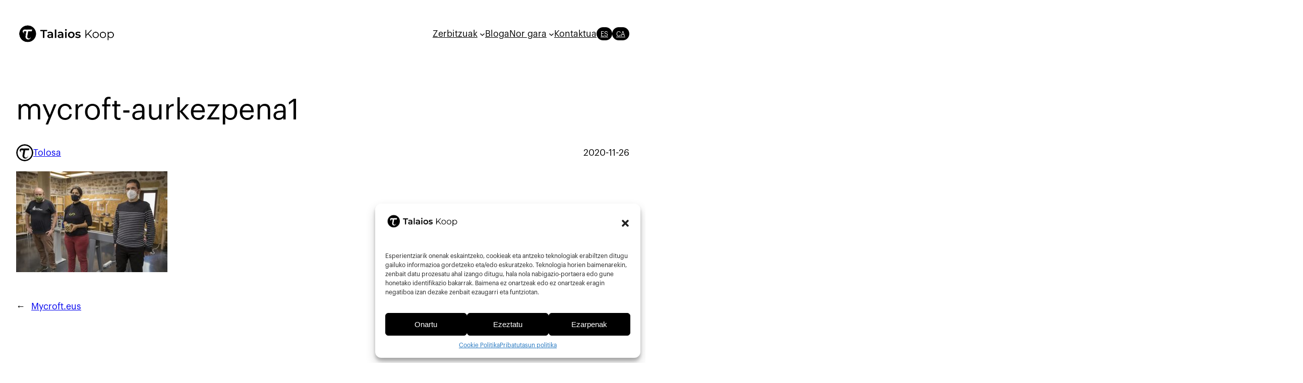

--- FILE ---
content_type: text/css
request_url: https://talaios.coop/wp-content/themes/tautwentyfour/assets/addons/marquee/css/marquee.css?ver=1.1
body_size: -136
content:
.tanit-marquee {
    white-space: nowrap !important;
    display: flex !important;
    overflow: hidden !important;
}


--- FILE ---
content_type: application/javascript
request_url: https://komunitatea.talaios.coop/mtc.js
body_size: 3879
content:
/**
 * @package     MauticJS
 * @copyright   2026 Mautic Contributors. All rights reserved.
 * @author      Mautic
 * @link        http://mautic.org
 * @license     GNU/GPLv3 http://www.gnu.org/licenses/gpl-3.0.html
 */(function(){if(typeof window.CustomEvent==="function")return!1;function CustomEvent(event,params){params=params||{bubbles:!1,cancelable:!1,detail:undefined};var evt=document.createEvent('CustomEvent');evt.initCustomEvent(event,params.bubbles,params.cancelable,params.detail);return evt}
CustomEvent.prototype=window.Event.prototype;window.CustomEvent=CustomEvent})();var MauticJS=MauticJS||{};MauticJS.serialize=function(obj){if('string'==typeof obj){return obj}
return Object.keys(obj).map(function(key){return encodeURIComponent(key)+'='+encodeURIComponent(obj[key])}).join('&')};MauticJS.documentReady=function(f){/in/.test(document.readyState)?setTimeout(function(){MauticJS.documentReady(f)},9):f()};MauticJS.iterateCollection=function(collection){return function(f){for(var i=0;collection[i];i++){f(collection[i],i)}}};MauticJS.log=function(){var log={};log.history=log.history||[];log.history.push(arguments);if(window.console){console.log(Array.prototype.slice.call(arguments))}};MauticJS.setCookie=function(name,value){document.cookie=name+"="+value+"; path=/; secure"};MauticJS.createCORSRequest=function(method,url){var xhr=new XMLHttpRequest();method=method.toUpperCase();if("withCredentials" in xhr){xhr.open(method,url,!0)}else if(typeof XDomainRequest!="undefined"){xhr=new XDomainRequest();xhr.open(method,url)}
return xhr};MauticJS.CORSRequestsAllowed=!0;MauticJS.makeCORSRequest=function(method,url,data,callbackSuccess,callbackError){data=MauticJS.appendTrackedContact(data);var query=MauticJS.serialize(data);if(method.toUpperCase()==='GET'){url=url+'?'+query;var query=''}
var xhr=MauticJS.createCORSRequest(method,url);var response;callbackSuccess=callbackSuccess||function(response,xhr){};callbackError=callbackError||function(response,xhr){};if(!xhr){MauticJS.log('MauticJS.debug: Could not create an XMLHttpRequest instance.');return!1}
if(!MauticJS.CORSRequestsAllowed){callbackError({},xhr);return!1}
xhr.onreadystatechange=function(e){if(xhr.readyState===XMLHttpRequest.DONE){response=MauticJS.parseTextToJSON(xhr.responseText);if(xhr.status===200){callbackSuccess(response,xhr)}else{callbackError(response,xhr);if(xhr.status===XMLHttpRequest.UNSENT){MauticJS.CORSRequestsAllowed=!1}}}};if(typeof xhr.setRequestHeader!=="undefined"){if(method.toUpperCase()==='POST'){xhr.setRequestHeader('Content-Type','application/x-www-form-urlencoded')}
xhr.setRequestHeader('X-Requested-With','XMLHttpRequest');xhr.withCredentials=!0}
xhr.send(query)};MauticJS.parseTextToJSON=function(maybeJSON){var response;try{response=JSON.parse(maybeJSON)}catch(error){response=maybeJSON}
return response};MauticJS.insertScript=function(scriptUrl){var scriptsInHead=document.getElementsByTagName('head')[0].getElementsByTagName('script');var lastScript=scriptsInHead[scriptsInHead.length-1];var scriptTag=document.createElement('script');scriptTag.async=1;scriptTag.src=scriptUrl;if(lastScript){lastScript.parentNode.insertBefore(scriptTag,lastScript)}else{document.getElementsByTagName('head')[0].appendChild(scriptTag)}};MauticJS.insertStyle=function(styleUrl){var linksInHead=document.getElementsByTagName('head')[0].getElementsByTagName('link');var lastLink=linksInHead[linksInHead.length-1];var linkTag=document.createElement('link');linkTag.rel="stylesheet";linkTag.type="text/css";linkTag.href=styleUrl;if(lastLink){lastLink.parentNode.insertBefore(linkTag,lastLink.nextSibling)}else{document.getElementsByTagName('head')[0].appendChild(linkTag)}};MauticJS.guid=function(){function s4(){return Math.floor((1+Math.random())*0x10000).toString(16).substring(1)}
return s4()+s4()+'-'+s4()+'-'+s4()+'-'+s4()+'-'+s4()+s4()+s4()};MauticJS.dispatchEvent=function(name,detail){var event=new CustomEvent(name,{detail:detail});document.dispatchEvent(event)};function s4(){return Math.floor((1+Math.random())*0x10000).toString(16).substring(1)}
MauticJS.mtcSet=!1;MauticJS.appendTrackedContact=function(data){if(window.localStorage){if(mtcId=localStorage.getItem('mtc_id')){data.mautic_device_id=localStorage.getItem('mautic_device_id')}}
return data};MauticJS.getTrackedContact=function(){if(MauticJS.mtcSet){return}
MauticJS.makeCORSRequest('GET',MauticJS.contactIdUrl,{},function(response,xhr){MauticJS.setTrackedContact(response)})};MauticJS.setTrackedContact=function(response){if(response.id){MauticJS.setCookie('mtc_id',response.id);MauticJS.setCookie('mautic_device_id',response.device_id);MauticJS.mtcSet=!0;try{localStorage.setItem('mtc_id',response.id);localStorage.setItem('mautic_device_id',response.device_id)}catch(e){console.warn('Browser does not allow storing in local storage')}}};MauticJS.postEventDeliveryQueue=[];MauticJS.firstDeliveryMade=!1;MauticJS.onFirstEventDelivery=function(f){MauticJS.postEventDeliveryQueue.push(f)};MauticJS.preEventDeliveryQueue=[];MauticJS.beforeFirstDeliveryMade=!1;MauticJS.beforeFirstEventDelivery=function(f){MauticJS.preEventDeliveryQueue.push(f)};document.addEventListener('mauticPageEventDelivered',function(e){var detail=e.detail;var isImage=detail.image;if(isImage&&!MauticJS.mtcSet){MauticJS.getTrackedContact()}else if(detail.response&&detail.response.id){MauticJS.setTrackedContact(detail.response)}
if(!isImage&&typeof detail.event[3]==='object'&&typeof detail.event[3].onload==='function'){detail.event[3].onload(detail)}
if(!MauticJS.firstDeliveryMade){MauticJS.firstDeliveryMade=!0;for(var i=0;i<MauticJS.postEventDeliveryQueue.length;i++){if(typeof MauticJS.postEventDeliveryQueue[i]==='function'){MauticJS.postEventDeliveryQueue[i](detail)}
delete MauticJS.postEventDeliveryQueue[i]}}});MauticJS.checkForTrackingPixel=function(){if(document.readyState!=='complete'){setTimeout(function(){MauticJS.checkForTrackingPixel()},9)}else{var maxChecks=3000;var checkPixel=setInterval(function(){if(maxChecks>0&&!MauticJS.isPixelLoaded(!0)){maxChecks--;return}
clearInterval(checkPixel);if(maxChecks>0){var params={},hash;var hashes=MauticJS.trackingPixel.src.slice(MauticJS.trackingPixel.src.indexOf('?')+1).split('&');for(var i=0;i<hashes.length;i++){hash=hashes[i].split('=');params[hash[0]]=hash[1]}
MauticJS.dispatchEvent('mauticPageEventDelivered',{'event':['send','pageview',params],'params':params,'image':!0})}},1)}}
MauticJS.checkForTrackingPixel();MauticJS.isPixelLoaded=function(domOnly){if(typeof domOnly=='undefined'){domOnly=!1}
if(typeof MauticJS.trackingPixel==='undefined'){MauticJS.trackingPixel=null;var imgs=Array.prototype.slice.apply(document.getElementsByTagName('img'));for(var i=0;i<imgs.length;i++){if(imgs[i].src.indexOf('mtracking.gif')!==-1){MauticJS.trackingPixel=imgs[i];break}}}else if(domOnly){return!1}
if(MauticJS.trackingPixel&&MauticJS.trackingPixel.complete&&MauticJS.trackingPixel.naturalWidth!==0){return!0}
return!1};if(typeof window[window.MauticTrackingObject]!=='undefined'){MauticJS.input=window[window.MauticTrackingObject];if(typeof MauticJS.input.q==='undefined'){MauticJS.input.q=[]}
MauticJS.inputQueue=MauticJS.input.q;if(!MauticJS.inputQueue.hasOwnProperty('push')){Object.defineProperty(MauticJS.inputQueue,'push',{configurable:!1,enumerable:!1,writable:!1,value:function(){for(var i=0,n=this.length,l=arguments.length;i<l;i++,n++){MauticJS.dispatchEvent('eventAddedToMauticQueue',arguments[i])}
return n}})}
MauticJS.getInput=function(task,type){var matches=[];if(typeof MauticJS.inputQueue!=='undefined'&&MauticJS.inputQueue.length){for(var i in MauticJS.inputQueue){if(MauticJS.inputQueue[i][0]===task&&MauticJS.inputQueue[i][1]===type){matches.push(MauticJS.inputQueue[i])}}}
return matches}}
MauticJS.ensureEventContext=function(event,context0,context1){return(typeof(event.detail)!=='undefined'&&event.detail[0]===context0&&event.detail[1]===context1)};MauticJS.mtcEventSet=!1;document.addEventListener('mauticPageEventDelivered',function(e){var detail=e.detail;if(!MauticJS.mtcEventSet&&detail.response&&detail.response.events){MauticJS.setTrackedEvents(detail.response.events)}});MauticJS.setTrackedEvents=function(events){MauticJS.mtcEventSet=!0;if(typeof fbq!=='undefined'&&typeof events.facebook_pixel!=='undefined'){var e=events.facebook_pixel;for(var i=0;i<e.length;i++){if(typeof e[i].action!=='undefined'&&typeof e[i].label!=='undefined')
fbq('trackCustom',e[i].action,{eventLabel:e[i].label})}}
if(typeof ga!=='undefined'&&typeof events.google_analytics!=='undefined'){var e=events.google_analytics;for(var i=0;i<e.length;i++){if(typeof e[i].action!=='undefined'&&typeof e[i].label!=='undefined'){ga('send',{hitType:'event',eventCategory:e[i].category,eventAction:e[i].action,eventLabel:e[i].label,})}}}
if(typeof events.focus_item!=='undefined'){var e=events.focus_item;for(var i=0;i<e.length;i++){if(typeof e[i].id!=='undefined'&&typeof e[i].js!=='undefined'){MauticJS.insertScript(e[i].js)}}}};if(typeof MauticDomain=='undefined'){var MauticDomain='https://komunitatea.talaios.coop'}
if(typeof MauticLang=='undefined'){var MauticLang={'submittingMessage':"Please wait..."}}
MauticJS.replaceDynamicContent=function(params){params=params||{};var dynamicContentSlots=document.querySelectorAll('.mautic-slot, [data-slot="dwc"]');if(dynamicContentSlots.length){MauticJS.iterateCollection(dynamicContentSlots)(function(node,i){var slotName=node.dataset.slotName;if('undefined'===typeof slotName){slotName=node.dataset.paramSlotName}
if('undefined'===typeof slotName){node.innerHTML='';return}
var url='https://komunitatea.talaios.coop/dwc/slotNamePlaceholder'.replace('slotNamePlaceholder',slotName);MauticJS.makeCORSRequest('GET',url,params,function(response,xhr){if(response.content){var dwcContent=response.content;node.innerHTML=dwcContent;if(response.id&&response.sid){MauticJS.setTrackedContact(response)}
if(dwcContent.search("mauticform_wrapper")>0){if(typeof MauticSDK=='undefined'){MauticJS.insertScript('https://komunitatea.talaios.coop/media/js/mautic-form.js?v8c67a079');var fileInterval=setInterval(function(){if(typeof MauticSDK!='undefined'){MauticSDK.onLoad();clearInterval(fileInterval)}},100)}else{MauticSDK.onLoad()}}
var m;var regEx=/<script[^>]+src="?([^"\s]+)"?\s/g;while(m=regEx.exec(dwcContent)){if((m[1]).search("/focus/")>0){MauticJS.insertScript(m[1])}}}})})}};MauticJS.beforeFirstEventDelivery(MauticJS.replaceDynamicContent);(function(m,l,n,d){m.pageTrackingUrl=(l.protocol=='https:'?'https:':'https:')+'//komunitatea.talaios.coop/mtracking.gif';m.pageTrackingCORSUrl=(l.protocol=='https:'?'https:':'https:')+'//komunitatea.talaios.coop/mtc/event';m.contactIdUrl=(l.protocol=='https:'?'https:':'https:')+'//komunitatea.talaios.coop/mtc';m.getOs=function(){var OSName="Unknown OS";if(navigator.appVersion.indexOf("Win")!=-1)OSName="Windows";if(navigator.appVersion.indexOf("Mac")!=-1)OSName="MacOS";if(navigator.appVersion.indexOf("X11")!=-1)OSName="UNIX";if(navigator.appVersion.indexOf("Linux")!=-1)OSName="Linux";return OSName}
m.deliverPageEvent=function(event,params){if(!m.firstDeliveryMade&&params.counter>0){setTimeout(function(){m.deliverPageEvent(event,params)},5);return}
if(m.preEventDeliveryQueue.length&&m.beforeFirstDeliveryMade===!1){for(var i=0;i<m.preEventDeliveryQueue.length;i++){m.preEventDeliveryQueue[i](params)}
params=m.appendTrackedContact(params);m.beforeFirstDeliveryMade=!0}
MauticJS.makeCORSRequest('POST',m.pageTrackingCORSUrl,params,function(response){MauticJS.dispatchEvent('mauticPageEventDelivered',{'event':event,'params':params,'response':response})},function(){m.buildTrackingImage(event,params);m.firstDeliveryMade=!0})}
m.buildTrackingImage=function(pageview,params){delete m.trackingPixel;m.trackingPixel=new Image();if(typeof pageview[3]==='object'){var events=['onabort','onerror','onload'];for(var i=0;i<events.length;i++){var e=events[i];if(typeof pageview[3][e]==='function'){m.trackingPixel[e]=pageview[3][e]}}}
m.trackingPixel.onload=function(e){MauticJS.dispatchEvent('mauticPageEventDelivered',{'event':pageview,'params':params,'image':!0})};m.trackingPixel.src=m.pageTrackingUrl+'?'+m.serialize(params)}
m.pageViewCounter=0;m.sendPageview=function(pageview){var queue=[];if(!pageview){if(typeof m.getInput==='function'){queue=m.getInput('send','pageview')}else{return!1}}else{queue.push(pageview)}
if(queue){for(var i=0;i<queue.length;i++){var event=queue[i];var params={page_title:d.title,page_language:n.language,preferred_locale:(n.language).replace('-','_'),page_referrer:(d.referrer)?d.referrer.split('/')[2]:'',page_url:l.href,counter:m.pageViewCounter,timezone_offset:new Date().getTimezoneOffset(),resolution:window.screen.width+'x'+window.screen.height,platform:m.getOs(),do_not_track:navigator.doNotTrack==1};if(window.Intl&&window.Intl.DateTimeFormat){params.timezone=new window.Intl.DateTimeFormat().resolvedOptions().timeZone}
params=MauticJS.appendTrackedContact(params);if(typeof event[2]==='object'){for(var attr in event[2]){params[attr]=event[2][attr]}}
m.deliverPageEvent(event,params);m.pageViewCounter++}}}
m.sendPageview();document.addEventListener('eventAddedToMauticQueue',function(e){if(MauticJS.ensureEventContext(e,'send','pageview')){m.sendPageview(e.detail)}})})(MauticJS,location,navigator,document)

--- FILE ---
content_type: image/svg+xml
request_url: https://talaios.coop/wp-content/themes/tautwentyfour/assets/images/Right.svg
body_size: 1482
content:
<svg xmlns:xlink="http://www.w3.org/1999/xlink" width="15" xmlns="http://www.w3.org/2000/svg" height="15" id="screenshot-15620217-b533-80c2-8003-e2dc370492a7" viewBox="0 0 15 15" style="-webkit-print-color-adjust: exact;" fill="none" version="1.1"><g id="shape-15620217-b533-80c2-8003-e2dc370492a7"><defs><clipPath class="frame-clip-def frame-clip" id="frame-clip-15620217-b533-80c2-8003-e2dc370492a7-rumext-id-3"><rect rx="0" ry="0" x="0" y="0" width="15" height="15" transform="matrix(1.000000, 0.000000, 0.000000, 1.000000, 0.000000, 0.000000)"/></clipPath></defs><g clip-path="url(#frame-clip-15620217-b533-80c2-8003-e2dc370492a7-rumext-id-3)" fill="none"><clipPath class="frame-clip-def frame-clip" id="frame-clip-15620217-b533-80c2-8003-e2dc370492a7-rumext-id-3"><rect rx="0" ry="0" x="0" y="0" width="15" height="15" transform="matrix(1.000000, 0.000000, 0.000000, 1.000000, 0.000000, 0.000000)"/></clipPath><g class="fills" id="fills-15620217-b533-80c2-8003-e2dc370492a7"><rect rx="0" ry="0" x="0" y="0" transform="matrix(1.000000, 0.000000, 0.000000, 1.000000, 0.000000, 0.000000)" width="15" height="15" class="frame-background"/></g><g class="frame-children"><g id="shape-15620217-b533-80c2-8003-e2dc370492a8"><g class="fills" id="fills-15620217-b533-80c2-8003-e2dc370492a8"><path rx="0" ry="0" d="M6.769,1.500L13.000,7.514L6.797,13.500M12.924,7.514L0.000,7.514"/></g><g id="strokes-15620217-b533-80c2-8003-e2dc370492a8" class="strokes"><g class="stroke-shape"><path rx="0" ry="0" d="M6.769,1.500L13.000,7.514L6.797,13.500M12.924,7.514L0.000,7.514" style="fill: none; stroke-width: 2; stroke: rgb(0, 0, 0); stroke-opacity: 1;"/></g></g></g></g></g></g></svg>

--- FILE ---
content_type: text/javascript; charset=UTF-8
request_url: https://komunitatea.talaios.coop/form/generate.js?id=6
body_size: 2107
content:

            var scr  = document.currentScript;
            var html = "<style type=\"text/css\" scoped>    .mauticform_wrapper { max-width: 600px; margin: 10px auto; }    .mauticform-innerform {}    .mauticform-post-success {}    .mauticform-name { font-weight: bold; font-size: 1.5em; margin-bottom: 3px; }    .mauticform-description { margin-top: 2px; margin-bottom: 10px; }    .mauticform-error { margin-bottom: 10px; color: red; }    .mauticform-message { margin-bottom: 10px; color: green; }    .mauticform-row { display: block; margin-bottom: 20px; }    .mauticform-label { font-size: 1.1em; display: block; font-weight: bold; margin-bottom: 5px; }    .mauticform-row.mauticform-required .mauticform-label:after { color: #e32; content: \" *\"; display: inline; }    .mauticform-helpmessage { display: block; font-size: 0.9em; margin-bottom: 3px; }    .mauticform-errormsg { display: block; color: red; margin-top: 2px; }    .mauticform-selectbox, .mauticform-input, .mauticform-textarea { width: 100%; padding: 0.5em 0.5em; border: 1px solid #CCC; background: #fff; box-shadow: 0px 0px 0px #fff inset; border-radius: 4px; box-sizing: border-box; }    .mauticform-checkboxgrp-row {}    .mauticform-checkboxgrp-label { font-weight: normal; }    .mauticform-checkboxgrp-checkbox {}    .mauticform-radiogrp-row {}    .mauticform-radiogrp-label { font-weight: normal; }    .mauticform-radiogrp-radio {}    .mauticform-button-wrapper .mauticform-button.btn-ghost, .mauticform-pagebreak-wrapper .mauticform-pagebreak.btn-ghost { color: #5d6c7c;background-color: #ffffff;border-color: #dddddd;}    .mauticform-button-wrapper .mauticform-button, .mauticform-pagebreak-wrapper .mauticform-pagebreak { display: inline-block;margin-bottom: 0;font-weight: 600;text-align: center;vertical-align: middle;cursor: pointer;background-image: none;border: 1px solid transparent;white-space: nowrap;padding: 6px 12px;font-size: 13px;line-height: 1.3856;border-radius: 3px;-webkit-user-select: none;-moz-user-select: none;-ms-user-select: none;user-select: none;}    .mauticform-button-wrapper .mauticform-button.btn-ghost[disabled], .mauticform-pagebreak-wrapper .mauticform-pagebreak.btn-ghost[disabled] { background-color: #ffffff; border-color: #dddddd; opacity: 0.75; cursor: not-allowed; }    .mauticform-pagebreak-wrapper .mauticform-button-wrapper {  display: inline; }    /**    * @see https://github.com/TarekRaafat/autoComplete.js/blob/master/dist/css/autoComplete.02.css.    */    .autoComplete_wrapper {position: relative;}    .autoComplete_wrapper > input::placeholder {transition: all 0.3s ease;}    .autoComplete_wrapper > ul {position: absolute;max-height: 226px;overflow-y: scroll;top: 100%;left: 0;right: 0;padding: 0;margin: 0.5rem 0 0 0;border-radius: 4px;background-color: #fff;border: 1px solid rgba(33, 33, 33, 0.1);z-index: 1000;outline: none;}    .autoComplete_wrapper > ul > li {padding: 10px 20px;list-style: none;text-align: left;font-size: 16px;color: #212121;transition: all 0.1s ease-in-out;border-radius: 3px;background-color: rgba(255, 255, 255, 1);white-space: nowrap;overflow: hidden;text-overflow: ellipsis;transition: all 0.2s ease;}    .autoComplete_wrapper > ul > li > span {float: right;}    .autoComplete_wrapper > ul > li::selection {color: rgba(#ffffff, 0);background-color: rgba(#ffffff, 0);}    .autoComplete_wrapper > ul > li:hover {cursor: pointer;background-color: rgba(123, 123, 123, 0.1);}    .autoComplete_wrapper > ul > li mark {background-color: transparent;font-weight: bold;}    .autoComplete_wrapper > ul > li mark::selection {background-color: rgba(#ffffff, 0);}    .autoComplete_wrapper > ul > li[aria-selected=\"true\"] {background-color: rgba(123, 123, 123, 0.1);}    @media only screen and (max-width: 600px) {      .autoComplete_wrapper > input {width: 18rem;}    }</style><style type=\"text/css\" scoped>    .mauticform-field-hidden { display:none }</style><div id=\"mauticform_wrapper_buletineraharpidetzaharrera\" class=\"mauticform_wrapper\">    <form autocomplete=\"false\" role=\"form\" method=\"post\" action=\"https://komunitatea.talaios.coop/form/submit?formId=6\" id=\"mauticform_buletineraharpidetzaharrera\" data-mautic-form=\"buletineraharpidetzaharrera\" enctype=\"multipart/form-data\"><div class=\"mauticform-error\" id=\"mauticform_buletineraharpidetzaharrera_error\"></div>            <div class=\"mauticform-message\" id=\"mauticform_buletineraharpidetzaharrera_message\"></div><div class=\"mauticform-innerform\">            <div class=\"mauticform-page-wrapper mauticform-page-1\" data-mautic-form-page=\"1\">                                              <div id=\"mauticform_buletineraharpidetzaharrera_eposta\" class=\"mauticform-row mauticform-email mauticform-field-1 mauticform-required\" data-validate=\"eposta\" data-validation-type=\"email\">          <input type=\"email\" name=\"mauticform[eposta]\" value=\"\" id=\"mauticform_input_buletineraharpidetzaharrera_eposta\" placeholder=\"zure@eposta.eus\" class=\"mauticform-input\">    <span class=\"mauticform-errormsg\" style=\"display:none;\">Beharrezko eremua</span></div>                                                              <div style=\"display:none;\" id=\"mauticform_buletineraharpidetzaharrera_captcha\" class=\"mauticform-row mauticform-text mauticform-field-2\">  <label id=\"mauticform_label_buletineraharpidetzaharrera_captcha\" for=\"mauticform_input_buletineraharpidetzaharrera_captcha\" class=\"mauticform-label\">Captcha</label>        <input type=\"text\" name=\"mauticform[captcha]\" value=\"\" id=\"mauticform_input_buletineraharpidetzaharrera_captcha\" class=\"mauticform-input\">    <span class=\"mauticform-errormsg\" style=\"display:none;\"></span></div>                                  <div class=\"wp-block-button is-style-down-right mauticform-row mauticform-button-wrapper mauticform-field-3\" id=\"mauticform_buletineraharpidetzaharrera_submit\">  <button class=\"wp-block-button__link has-border-color has-base-border-color wp-element-button mauticform-button\" name=\"mauticform[submit]\" value=\"1\" id=\"mauticform_input_buletineraharpidetzaharrera_submit\" type=\"submit\">Harpidetu</button></div>                  </div></div><input type=\"hidden\" name=\"mauticform[formId]\" id=\"mauticform_buletineraharpidetzaharrera_id\" value=\"6\">        <input type=\"hidden\" name=\"mauticform[return]\" id=\"mauticform_buletineraharpidetzaharrera_return\" value=\"\">        <input type=\"hidden\" name=\"mauticform[formName]\" id=\"mauticform_buletineraharpidetzaharrera_name\" value=\"buletineraharpidetzaharrera\">            </form></div>";

            if (scr !== undefined) {
                scr.insertAdjacentHTML("afterend", html);
                
                var inlineScript0 = document.createTextNode("    /** This section is only needed once per page if manually copying **/    if (typeof MauticSDKLoaded == 'undefined') {        var MauticSDKLoaded = true;        var head            = document.getElementsByTagName('head')[0];        var script          = document.createElement('script');        script.type         = 'text/javascript';        script.src          = 'https://komunitatea.talaios.coop/media/js/mautic-form.js?v8c67a079';        script.onload       = function() {            MauticSDK.onLoad();        };        head.appendChild(script);        var MauticDomain = 'https://komunitatea.talaios.coop';        var MauticLang   = {            'submittingMessage': \"Please wait...\"        }    }else if (typeof MauticSDK != 'undefined') {        MauticSDK.onLoad();    }");
                var script0       = document.createElement('script');
                script0.appendChild(inlineScript0);
                document.getElementsByTagName('head')[0].appendChild(script0);
            } else {
                document.write("<script type=\"text/javascript\">    /** This section is only needed once per page if manually copying **/    if (typeof MauticSDKLoaded == 'undefined') {        var MauticSDKLoaded = true;        var head            = document.getElementsByTagName('head')[0];        var script          = document.createElement('script');        script.type         = 'text/javascript';        script.src          = 'https://komunitatea.talaios.coop/media/js/mautic-form.js?v8c67a079';        script.onload       = function() {            MauticSDK.onLoad();        };        head.appendChild(script);        var MauticDomain = 'https://komunitatea.talaios.coop';        var MauticLang   = {            'submittingMessage': \"Please wait...\"        }    }else if (typeof MauticSDK != 'undefined') {        MauticSDK.onLoad();    }</script>"+html);
            }
        